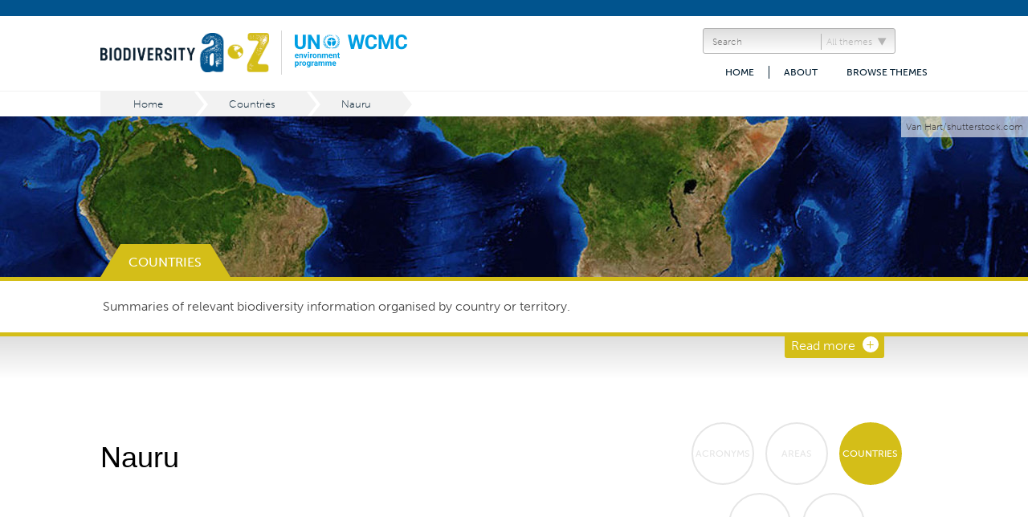

--- FILE ---
content_type: text/html; charset=utf-8
request_url: https://biodiversitya-z.org/content/nauru
body_size: 6811
content:
<!DOCTYPE html>
<!--[if lt IE 7]>      <html class="no-js lt-ie9 lt-ie8 lt-ie7"> <![endif]-->
<!--[if IE 7]>         <html class="no-js lt-ie9 lt-ie8"> <![endif]-->
<!--[if IE 8]>         <html class="no-js lt-ie9"> <![endif]-->
<!--[if gt IE 8]><!--> <html class="no-js"> <!--<![endif]-->
  <head>
    <meta charset="utf-8">

    <!-- TITLE -->
    <title>Nauru definition | Biodiversity A-Z</title>

    <!-- META -->
    <meta content="authenticity_token" name="csrf-param" />
<meta content="719q1SYomihQvORQfEsFdDoeUiXEQXWRMejn7gG1PGU=" name="csrf-token" />
    <meta name="viewport" content="width=device-width" />

    <!-- FAVICON ETC -->
    <link href="https://www.biodiversitya-z.org/assets/favicon-286a149dcbd54eaf9171b88f0e1f6081.ico" rel="shortcut icon" type="image/vnd.microsoft.icon" />
    <link rel="icon" href="/assets/favicon.png" type="image/x-icon">
    <link rel="apple-touch-icon" sizes="72x72" href="https://biodiversitya-z.org/assets/apple-touch-icon-72x72.png" />
    <link rel="apple-touch-icon" sizes="114x114" href="https://biodiversitya-z.org/assets/apple-touch-icon-114x114.png" />
    <link rel="apple-touch-icon" sizes="144x144" href="https://biodiversitya-z.org/assets/apple-touch-icon-144x144.png" />
    <link rel="apple-touch-icon" href="https://biodiversitya-z.org/assets/apple-touch-icon-57x57.png" />

    <!-- META DESCRIPTION AND OPEN GRAPH -->
    <meta name="description" content="A cluster of online glossaries about biodiversity">
    <meta property='og:title' content="Nauru definition| Biodiversity A-Z">
    <meta property='og:type' content="website">
    <meta property='og:url' content="https://biodiversitya-z.org/content/nauru">
    <meta property='og:description' content="A cluster of online glossaries about biodiversity">
    <meta property='og:image' content="https://biodiversitya-z.org/assets/apple-touch-icon-144x144.png">

    <!-- STYLESHEETS -->
    <link href="https://www.biodiversitya-z.org/assets/application-b542a874f08c70e32b6ad0f1821086aa.css" media="all" rel="stylesheet" type="text/css" />
    <!--[if lte IE 9]>
      <link href="https://www.biodiversitya-z.org/assets/ie-27185a92499e2b12330be893b5865885.css" media="all" rel="stylesheet" type="text/css" />
    <![endif]-->

    <!-- TYPEKIT -->
    <script type="text/javascript" src="//use.typekit.net/uwc0ryo.js"></script>
    <script type="text/javascript">try{Typekit.load();}catch(e){}</script>

    <!-- JAVASCRIPT -->
    <script src="https://www.biodiversitya-z.org/assets/application-dbb01f0d8c2e5959fcf297fdfb4e943a.js" type="text/javascript"></script>
    <!-- <link rel="stylesheet" href="https://ajax.googleapis.com/ajax/libs/jqueryui/1.11.4/themes/smoothness/jquery-ui.css"> -->
    <script src="https://ajax.googleapis.com/ajax/libs/jqueryui/1.11.4/jquery-ui.min.js"></script>

    <!-- Hotjar Tracking Code for https://www.biodiversitya-z.org/ -->
    <script>
        (function(h,o,t,j,a,r){
            h.hj=h.hj||function(){(h.hj.q=h.hj.q||[]).push(arguments)};
            h._hjSettings={hjid:1868292,hjsv:6};
            a=o.getElementsByTagName('head')[0];
            r=o.createElement('script');r.async=1;
            r.src=t+h._hjSettings.hjid+j+h._hjSettings.hjsv;
            a.appendChild(r);
        })(window,document,'https://static.hotjar.com/c/hotjar-','.js?sv=');
    </script>

    <!-- IE8 -->
    <!--[if lt IE 9]>
      <script src="http://html5shiv.googlecode.com/svn/trunk/html5.js"></script>
      <script src="http://s3.amazonaws.com/nwapi/nwmatcher/nwmatcher-1.2.5-min.js"></script>
      <script src="http://html5base.googlecode.com/svn-history/r38/trunk/js/selectivizr-1.0.3b.js"></script>
      <script src="http://cdnjs.cloudflare.com/ajax/libs/respond.js/1.1.0/respond.min.js"></script>
    <![endif]-->

    <meta content="authenticity_token" name="csrf-param" />
<meta content="719q1SYomihQvORQfEsFdDoeUiXEQXWRMejn7gG1PGU=" name="csrf-token" />
    

  </head>

  <body class="countries term">

  <!-- DATA LAYER -->
<script>
  var pageType = null;
  var themeName = null;
  var searchResults = null;
  dataLayer = [{
    'settings_ga_id': 'UA-19571562-1',
    'page_pageType': pageType,
    'theme': themeName,
    'searchResults': searchResults
  }];
</script>

<!-- Google Tag Manager -->
<noscript><iframe src="//www.googletagmanager.com/ns.html?id=GTM-KH9TF5"
                  height="0" width="0" style="display:none;visibility:hidden"></iframe></noscript>
<script>(function(w,d,s,l,i){w[l]=w[l]||[];w[l].push({'gtm.start':
        new Date().getTime(),event:'gtm.js'});var f=d.getElementsByTagName(s)[0],
        j=d.createElement(s),dl=l!='dataLayer'?'&l='+l:'';j.async=true;j.src=
        '//www.googletagmanager.com/gtm.js?id='+i+dl;f.parentNode.insertBefore(j,f);
})(window,document,'script','dataLayer','GTM-KH9TF5');</script>
<!-- End Google Tag Manager -->

  <header id="js-page-header" class="page-header initial-header">

    <div class="container">

      <h1 class="brand-logo" rel="nofollow">
        <a class="bio-logo" href="/" style="background-image: url('/system/images/W1siZiIsIjIwMTYvMDMvMjMvMTEvMzIvNDIvODIwL0Jpb2RpdmVyc2l0eV9Db3VudHJpZXNfTG9nby5wbmciXV0/Biodiversity%20Countries%20Logo.png');"></a>
        <span class="divider">&nbsp;</span>
        <a class="wcmc-logo" href="http://www.unep-wcmc.org/" target="_blank"></a>
      </h1>

      <nav class="nav primary-header-nav" role="navigation">

        <form action="/content" class="header-site-search custom" onsubmit="
dataLayer.push({
    'event': gtm.click,
    'eventCategory': 'Search',
    'eventAction': 'Search clicked',
    'eventValue': 'Header'
});">

  <input type="submit" value="Go">

  <div class="input-wrap">

    <div class="select-field-wrap">
      <select class="js-styled-select" id="theme_id" name="theme_id"><option value="">All themes</option><option value="11">Acronyms</option>
<option value="3">Areas</option>
<option value="41">Countries</option>
<option value="4">Marine</option>
<option value="2">Terms</option></select>
    </div>

    <div class="search-field-wrap">
      <input type="search" class="search" placeholder="Search" name="q" value="">
    </div>

  </div>

</form>


        <ul class="parent-menu">
          <li>
  <a href="#" style="cursor: default;">Browse themes</a>
  <ul class="child-menu browse-menu">
    <span>Browse term by theme</span>
    <li>
      <a href="/themes/acronyms?s=menu" class="acronyms">Acronyms</a><a href="/themes/areas?s=menu" class="areas">Areas</a><a href="/themes/countries?s=menu" class="countries">Countries</a><a href="/themes/marine?s=menu" class="marine">Marine</a><a href="/themes/terms?s=menu" class="terms">Terms</a>
    </li>
  </ul>
</li>

          <li>
  <a href="/about">About</a>
  <ul class="child-menu about">
      </ul>
</li>
          <li>
            <a href="/">Home</a>
          </li>
        </ul>

      </nav>

      <nav class="nav mobile-header-nav" role="navigation">
  <ul class="parent-menu">
    <li>
        <form class="mobile-nav-search">
            <div class="input-wrap">
                <input type="submit" value="">
                <div class="search-field-wrap">
                    <input type="search" placeholder="Search for terms or acronyms">
                </div>
            </div>
        </form>
    </li>
    <li>
  <a href="/about">About</a>
  <ul class="child-menu about">
      </ul>
</li>
    <li>
  <a href="#" style="cursor: default;">Browse themes</a>
  <ul class="child-menu browse-menu">
    <span>Browse term by theme</span>
    <li>
      <a href="/themes/acronyms?s=menu" class="acronyms">Acronyms</a><a href="/themes/areas?s=menu" class="areas">Areas</a><a href="/themes/countries?s=menu" class="countries">Countries</a><a href="/themes/marine?s=menu" class="marine">Marine</a><a href="/themes/terms?s=menu" class="terms">Terms</a>
    </li>
  </ul>
</li>

  </ul> 
</nav>

      <a class="mobile-menu-toggle js-toggle-menu" href="#">Menu</a>

    </div>

</header>

  <div class="breadcrumbs">
    <div class="container">
      <span><a href="/">Home</a></span><span><a href="/themes/countries">Countries</a></span><span><a href="">Nauru</a></span>
    </div>
  </div>
  <script>riveted.init();</script>

<script>
  pageType = "Term";
</script>












<section class="page-banner theme-banner" role="banner" style='background-image: url(/system/images/W1siZiIsIjIwMTYvMDIvMTgvMTEvMDAvNDYvOTE2L3dvcmxkX3NvdXRoLmpwZyJdLFsicCIsInRodW1iIiwiMjQwMHgyMDAjIl0sWyJwIiwic3RyaXAiXV0/world-south.jpg)'>

  <aside>Van Hart/shutterstock.com</aside>

  <div class="container image">

    <h1 class="h3">Countries</h1>

  </div>

  <section class="theme-banner-explanation">

    <div class="container banner-explanation">

      <p>Summaries of relevant biodiversity information organised by country or territory.</p>

      <span class="hidden banner-explanation-expanded"><p>Any country or territory can be party to different mixes of biodiversity-related conventions and treaties, and contain a variety of protected areas and biodiversity designations. The Countries guide aims to collate this information in one place for ease of access, and to provide a different way of navigating the A-Z. Each category is linked to an online source for more information where relevant.<br /><span style="background-color: transparent;"></span>
</p>
<p><span style="background-color: transparent;">The information presented does not imply the expression of any opinion whatsoever on the part of the Secretariat of the United Nations concerning the legal status of any country or territory.</span>
</p></span>

      <a href=".banner-explanation-expanded" class="js-smooth-expand" data-alternativetext="Read less" data-normaltext="Read more">Read more</a>

    </div>

  </section>

</section>

<article class="page-wrap with-gradient">

  <div class="container">

    
  

  <header class="term-header">

    <div class="term-header-left">
      <h1>Nauru</h1>

    </div>

    <div class="term-header-right">
      <section class="circle-buttons">
        <a href="https://biodiversitya-z.org/themes/acronyms?s=terms-page" class="acronyms ">Acronyms</a>
<a href="https://biodiversitya-z.org/themes/areas?s=terms-page" class="areas ">Areas</a>
<a href="https://biodiversitya-z.org/themes/countries?s=terms-page" class="countries active">Countries</a>
<a href="https://biodiversitya-z.org/themes/marine?s=terms-page" class="marine ">Marine</a>
<a href="https://biodiversitya-z.org/themes/terms?s=terms-page" class="terms ">Terms</a>
      </section>
    </div>

  </header>


    
  <aside class="term-sidebar">

    <div>
      
      
      
      
      <h3 class="">Links</h3>
<ul class="external-links">
    <li class="link" id="link_1401"><a href="https://www.informea.org/countries/NR" target="blank">InforMEA Nauru country page</a></li>
<li class="link" id="link_1402"><a href="http://www.protectedplanet.net/country/NR" target="blank">Protected Planet Nauru country page</a></li></ul>

      <p class="article-meta">Page last updated 23 May 2016</p>
    </div>

    <a href="/content/nauru.pdf" class="download-small" onclick="
dataLayer.push({
    &#x27;event&#x27;: gtm.click,
    &#x27;eventCategory&#x27;: &#x27;Download&#x27;,
    &#x27;eventAction&#x27;: &#x27;PDF&#x27;,
    &#x27;eventLabel&#x27;: &#x27;PDF Download&#x27;,
    &#x27;eventValue&#x27;: &#x27;Nauru&#x27;
});" target="blank">Download the factsheet as a PDF file</a>

  </aside>


    
  <div class="term-main">
    <section class="description">
      <p></p>
    </section>

    <section class="contents">
  <h3>Contents</h3>
  <ol>
    <li class="section" id="section_635">
        <a href="#protected-areas" class="term-section-link js-smooth-scroll" data-offset="100">Protected Areas</a>
</li>
<li class="section" id="section_1079">
        <a href="#biodiversity-designations" class="term-section-link js-smooth-scroll" data-offset="100">Biodiversity Designations</a>
</li>
<li class="section" id="section_1080">
        <a href="#conventions-and-treaties" class="term-section-link js-smooth-scroll" data-offset="100">Conventions and Treaties</a>
</li>
<li class="section" id="section_1081">
        <a href="#other-membership" class="term-section-link js-smooth-scroll" data-offset="100">Other Membership</a>
</li>  </ol>
</section>

    <section id="protected-areas" class="toggle-section js-section-toggle">
  <h2><a href="javascript:void(0)" class="js-toggle-content">Protected Areas</a></h2>
  <div class="js-section-content">
    <table style="width:100%"><tbody>
<tr><td colspan="2"><strong>Protected areas designated under international conventions and agreements</strong>
</td>
</tr>
<tr><td><a href="http://www.biodiversitya-z.org/content/world-heritage-sites-whs" title="http://www.biodiversitya-z.org/content/world-heritage-sites-whs" target="_blank">World Heritage sites</a>
</td>
<td></td>
</tr>
<tr><td class="text-align-center">Natural</td>
<td class="text-align-left"></td>
</tr>
<tr><td class="text-align-center">Cultural</td>
<td class="text-align-left"></td>
</tr>
<tr><td class="text-align-center">Mixed</td>
<td></td>
</tr>
<tr><td><a href="http://http://www.biodiversitya-z.org/content/ramsar-sites-wetlands-of-international-importance" title="http://http://www.biodiversitya-z.org/content/ramsar-sites-wetlands-of-international-importance" target="_blank">Ramsar sites (Wetlands of International Importance)</a>
</td>
<td></td>
</tr>
<tr><td><a href="http://www.http://biodiversitya-z.org/content/man-and-the-biosphere-reserves-mab" title="http://www.http://biodiversitya-z.org/content/man-and-the-biosphere-reserves-mab">Man and the Biosphere Reserves</a>
</td>
<td></td>
</tr>
<tr><td colspan="2"><strong>National-level protected areas</strong>
</td>
</tr>
<tr><td><a href="http://www.biodiversitya-z.org/content/iucn-protected-area-management-categories" title="http://www.biodiversitya-z.org/content/iucn-protected-area-management-categories" target="_blank">IUCN Protected Area Management Categories</a>
</td>
<td></td>
</tr>
<tr><td class="text-align-center"><a href="http://www.biodiversitya-z.org/content/iucn-category-ia-strict-nature-reserve" title="http://www.biodiversitya-z.org/content/iucn-category-ia-strict-nature-reserve" target="_blank">Ia</a>
</td>
<td></td>
</tr>
<tr><td class="text-align-center"><a href="http://www.biodiversitya-z.org/content/iucn-category-ib-wilderness-area" title="http://www.biodiversitya-z.org/content/iucn-category-ib-wilderness-area" target="_blank">Ib</a>
</td>
<td></td>
</tr>
<tr><td class="text-align-center"><a href="http://www.biodiversitya-z.org/content/iucn-category-ii-national-park" title="http://www.biodiversitya-z.org/content/iucn-category-ii-national-park">II</a>
</td>
<td></td>
</tr>
<tr><td class="text-align-center"><a href="http://www.biodiversitya-z.org/content/iucn-category-iii-natural-monument-or-feature" title="http://www.biodiversitya-z.org/content/iucn-category-iii-natural-monument-or-feature" target="_blank">III</a>
</td>
<td></td>
</tr>
<tr><td class="text-align-center"><a href="http://www.biodiversitya-z.org/content/iucn-category-iv-habitat-species-management-area" title="http://www.biodiversitya-z.org/content/iucn-category-iv-habitat-species-management-area" target="_blank">IV</a>
</td>
<td></td>
</tr>
<tr><td class="text-align-center"><a href="http://www.biodiversitya-z.org/content/iucn-category-v-protected-landscape-seascape" title="http://www.biodiversitya-z.org/content/iucn-category-v-protected-landscape-seascape" target="_blank">V</a>
</td>
<td></td>
</tr>
<tr><td class="text-align-center"><a href="http://www.biodiversitya-z.org/content/iucn-category-vi-protected-area-with-sustainable-use-of-natural-resources" title="http://www.biodiversitya-z.org/content/iucn-category-vi-protected-area-with-sustainable-use-of-natural-resources" target="_blank">VI</a>
</td>
<td></td>
</tr>
<tr><td class="text-align-center">Not Assigned or Not Reported</td>
<td></td>
</tr>
</tbody>
</table>

  </div>
</section><section id="biodiversity-designations" class="toggle-section js-section-toggle">
  <h2><a href="javascript:void(0)" class="js-toggle-content">Biodiversity Designations</a></h2>
  <div class="js-section-content">
    <p>Biodiversity designations represent the sites or regions that have been identified as important for biodiversity conservation due to their biological uniqueness or the high threat that they face. A plethora of different approaches have been promoted by conservation organisations and researchers in order to guide decisions about where to invest in biodiversity conservation. These approaches use globally consistent criteria and available data in order to identify and classify sites. The designations themselves do not confer protected area status, but many of the sites identified may partly or fully overlap with a protected area designation on-ground.</p>
<table style="width:100%"><tbody>
<tr><td><a href="http://www.biodiversitya-z.org/content/key-biodiversity-areas-kba" title="http://www.biodiversitya-z.org/content/key-biodiversity-areas-kba" target="_blank">Key Biodiversity Areas</a>
</td>
<td></td>
</tr>
<tr><td><a href="http://www.biodiversitya-z.org/content/alliance-for-zero-extinction-sites-aze" title="http://www.biodiversitya-z.org/content/alliance-for-zero-extinction-sites-aze" target="_blank">Alliance for Zero Extinction Sites</a>
</td>
<td></td>
</tr>
<tr><td><a href="http://www.biodiversitya-z.org/content/crisis-ecoregions" title="http://www.biodiversitya-z.org/content/crisis-ecoregions" target="_blank">Crisis Ecoregions</a>
</td>
<td></td>
</tr>
<tr><td><a href="http://www.biodiversitya-z.org/content/centres-of-plant-diversity-cpd" title="http://www.biodiversitya-z.org/content/centres-of-plant-diversity-cpd" target="_blank">Centres of Plant Diversity</a>
</td>
<td></td>
</tr>
<tr><td><a href="http://www.biodiversitya-z.org/content/endemic-bird-areas-eba" title="http://www.biodiversitya-z.org/content/endemic-bird-areas-eba" target="_blank">Endemic Bird Areas</a>
</td>
<td></td>
</tr>
<tr><td><a href="http://www.biodiversitya-z.org/content/global-200-ecoregions" title="http://www.biodiversitya-z.org/content/global-200-ecoregions" target="_blank">Global 200 Ecoregions</a>
</td>
<td></td>
</tr>
<tr><td><a href="http://www.biodiversitya-z.org/content/high-biodiversity-wilderness-areas-hbwa" title="http://www.biodiversitya-z.org/content/high-biodiversity-wilderness-areas-hbwa" target="_blank">High Biodiversity Wilderness Areas</a>
</td>
<td></td>
</tr>
<tr><td><a href="http://www.biodiversitya-z.org/content/intact-forest-landscapes-ifl" title="http://www.biodiversitya-z.org/content/intact-forest-landscapes-ifl" target="_blank">Intact Forest Landscapes</a>
</td>
<td></td>
</tr>
<tr><td><a href="http://biodiversitya-z.org/content/last-of-the-wild" title="http://biodiversitya-z.org/content/last-of-the-wild" target="_blank">Last of the Wild</a>
</td>
<td></td>
</tr>
</tbody>
</table>
  </div>
</section><section id="conventions-and-treaties" class="toggle-section js-section-toggle">
  <h2><a href="javascript:void(0)" class="js-toggle-content">Conventions and Treaties</a></h2>
  <div class="js-section-content">
    <p>Important conventions and multi-lateral agreements that relate to biodiversity and the environment.</p>
<table style="width:100%"><tbody>
<tr><td><a href="http://biodiversitya-z.org/content/convention-on-biological-diversity-cbd" title="http://biodiversitya-z.org/content/convention-on-biological-diversity-cbd" target="_blank">Convention on Biological Diversity (CBD)</a>
</td>
<td>Ratification</td>
</tr>
<tr><td><a href="http://biodiversitya-z.org/content/convention-on-international-trade-in-endangered-species-of-wild-fauna-and-flora-cites" title="http://biodiversitya-z.org/content/convention-on-international-trade-in-endangered-species-of-wild-fauna-and-flora-cites" target="_blank">Convention on International Trade in Endangered Species of Wild Fauna and Flora (CITES)</a>
</td>
<td></td>
</tr>
<tr><td><a href="http://biodiversitya-z.org/content/convention-on-the-conservation-of-migratory-species-of-wild-animals-cms" title="http://biodiversitya-z.org/content/convention-on-the-conservation-of-migratory-species-of-wild-animals-cms" target="_blank">Convention on the Conservation of Migratory Species of Wild Animals (CMS)</a>
</td>
<td></td>
</tr>
<tr><td><a href="http://www.biodiversitya-z.org/content/international-convention-for-the-regulation-of-whaling-whaling-convention" title="http://www.biodiversitya-z.org/content/international-convention-for-the-regulation-of-whaling-whaling-convention" target="_blank">International Convention for the Regulation of Whaling (ICRW)</a>
</td>
<td>Adherence</td>
</tr>
<tr><td><a href="http://www.biodiversitya-z.org/content/international-plant-protection-convention-ippc" title="http://www.biodiversitya-z.org/content/international-plant-protection-convention-ippc" target="_blank">International Plant Protection Convention (IPPC)</a>
</td>
<td></td>
</tr><tr><td><a href="http://www.biodiversitya-z.org/content/international-convention-for-the-prevention-of-pollution-from-ships-marpol-convention" title="http://www.biodiversitya-z.org/content/international-convention-for-the-prevention-of-pollution-from-ships-marpol-convention" target="_blank">International Convention for the Prevention of Pollution from Ships (MARPOL Convention)</a>
</td>
<td></td>
</tr><tr><td><a href="http://biodiversitya-z.org/content/international-treaty-on-plant-genetic-resources-for-food-and-agriculture-itpgrfa" title="http://biodiversitya-z.org/content/international-treaty-on-plant-genetic-resources-for-food-and-agriculture-itpgrfa" target="_blank">International Treaty on Plant Genetic Resources for Food and Agriculture (Plant Treaty)</a>
</td>
<td></td>
</tr><tr><td><a href="http://biodiversitya-z.org/content/convention-on-wetlands-of-international-importance-especially-as-waterfowl-habitat-ramsar-convention" title="http://biodiversitya-z.org/content/convention-on-wetlands-of-international-importance-especially-as-waterfowl-habitat-ramsar-convention" target="_blank">Convention on Wetlands of International Importance (Ramsar Convention)</a>
</td>
<td></td>
</tr><tr><td><a href="http://www.biodiversitya-z.org/content/united-nations-convention-on-the-law-of-the-sea-unclos" title="http://www.biodiversitya-z.org/content/united-nations-convention-on-the-law-of-the-sea-unclos">United Nations Convention on the Law of the Sea (UNCLOS)</a>
</td>
<td>Ratification</td>
</tr>
<tr><td class="text-align-center">Chapter XXI 3. Convention on Fishing and Conservation of the Living Resources of the High Seas</td>
<td></td>
</tr>
<tr><td><a href="http://biodiversitya-z.org/content/world-heritage-convention-whc" title="http://biodiversitya-z.org/content/world-heritage-convention-whc" target="_blank">World Heritage Convention</a>
</td>
<td></td>
</tr>
<tr><td><a href="http://www.biodiversitya-z.org/content/ats" title="http://www.biodiversitya-z.org/content/ats" target="_blank">Antarctic Treaty</a>
</td>
<td></td>
</tr></tbody>
</table><br />
  </div>
</section><section id="other-membership" class="toggle-section js-section-toggle">
  <h2><a href="javascript:void(0)" class="js-toggle-content">Other Membership</a></h2>
  <div class="js-section-content">
    <table style="width:100%"><tbody>
<tr><td>Arctic Council</td>
<td></td>
</tr>
<tr><td>International Maritime Organisation</td>
<td></td>
</tr>
<tr><td>IPBES</td>
<td></td>
</tr>
<tr><td>IPCC</td>
<td>Member</td>
</tr>
<tr><td>OECD</td>
<td></td>
</tr></tbody>
</table><br />
  </div>
</section>

    


      <section id="download" class="download-large">
        <a href="/content/nauru.pdf" class="js-toggle-content" onclick="
  dataLayer.push({
      &#x27;event&#x27;: gtm.click,
      &#x27;eventCategory&#x27;: &#x27;Download&#x27;,
      &#x27;eventAction&#x27;: &#x27;PDF&#x27;,
      &#x27;eventLabel&#x27;: &#x27;PDF Download&#x27;,
      &#x27;eventValue&#x27;: &#x27;Nauru&#x27;
  });" target="blank">
          <h2>Download</h2>
          <p>Download this factsheet as a PDF</p>
</a>      </section>

    <aside class="back-to-top">
      <a href=".page-wrap.with-gradient" class="js-smooth-scroll" data-offset="20">Back to top</a>
    </aside>

  </div>

    
  <footer class="term-footer">

    <h1>Nauru</h1>

    <aside class="circle-buttons">
      <a href="https://biodiversitya-z.org/themes/acronyms?s=terms-page" class="acronyms ">Acronyms</a>
<a href="https://biodiversitya-z.org/themes/areas?s=terms-page" class="areas ">Areas</a>
<a href="https://biodiversitya-z.org/themes/countries?s=terms-page" class="countries active">Countries</a>
<a href="https://biodiversitya-z.org/themes/marine?s=terms-page" class="marine ">Marine</a>
<a href="https://biodiversitya-z.org/themes/terms?s=terms-page" class="terms ">Terms</a>
    </aside>

    <section><h3 class="no-content">Category:</h3>

  <p class="no-content">No categories</p>
</section>
    <section><h3 class="no-content">Related pages</h3>
<ul>
    <li class="no-content">No related pages</li>
</ul>
</section>
    <section>
      <h3 class="no-content">Tools</h3>
<ul class="external-links">
    <li class="no-content">No tools</li>
</ul>

</section>
    <section>
      <h3 class="">Links</h3>
<ul class="external-links">
    <li class="link" id="link_1401"><a href="https://www.informea.org/countries/NR" target="blank">InforMEA Nauru country page</a></li>
<li class="link" id="link_1402"><a href="http://www.protectedplanet.net/country/NR" target="blank">Protected Planet Nauru country page</a></li></ul>

</section>
    <p class="article-meta">Page last updated 23 May 2016</p>

  </footer>



  </div>

</article>

  <footer class="page-footer">
  <div class="container">
    <a href="http://www.unep-wcmc.org/" target="_blank" class="unep-wcmc"></a>
    <nav class="nav footer-nav">
        <a href="/pages/about">About</a>
        <a href="/pages/terms-and-conditions">Terms and Conditions</a>
        <a href="/pages/citation">Citation</a>
        <a href="/pages/partners">Partners</a>
        <a href="/pages/contributors">Contributors</a>
        <a href="/pages/feedback">Feedback</a>
    </nav>
  </div>
</footer>

  <script type="text/javascript">
  $('input[type="submit"]').hide();

    $('.search').autocomplete({
      source: "/search_suggestions",
      open: function(event, ui){

        $('input[type="submit"]').show();

        var homeAutocompleteWidth = $('.home-site-search').width() - 115;
        var headerAutocompleteWidth = $('.header-site-search').width();
        var searchAutocompleteWidth = $('.search-results-form').width() - 115;

        $('.ui-autocomplete').removeClass('home-autocomplete');
        $('.ui-autocomplete').removeClass('header-autocomplete');
        $('.ui-autocomplete').removeClass('search-autocomplete');

        console.log($(event.target).closest('form'));

        if ($(event.target).closest('form').hasClass('search-results-form')) {
          $('.ui-autocomplete').addClass('search-autocomplete');
          $('.search-autocomplete').css({
            'min-width': searchAutocompleteWidth,
            'max-width': '70%'
          });
        } else if ($(event.target).closest('form').hasClass('header-site-search')) {
          $('.ui-autocomplete').addClass('header-autocomplete');
          $('.header-autocomplete').css({
            'min-width': headerAutocompleteWidth,
            'max-width': '200px'
          });
        } else {
          $('.ui-autocomplete').addClass('home-autocomplete');
          $('.home-autocomplete').css({
            'min-width': homeAutocompleteWidth,
            'max-width': homeAutocompleteWidth
          });
        }
      },
        select: function(event, ui) {
            window.location.href = ui.item.value;
            return false;
        }
    });

  </script>

  </body>
</html>
